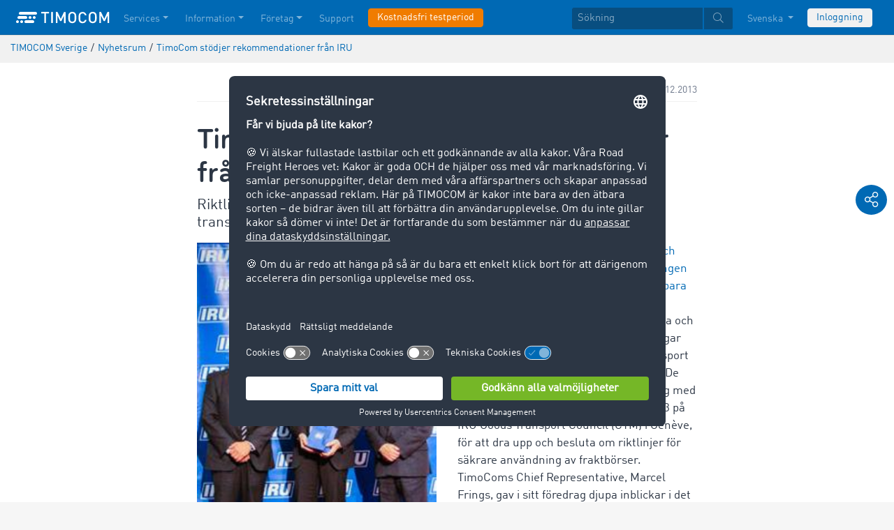

--- FILE ---
content_type: text/html;charset=UTF-8
request_url: https://www.timocom.se/nyhetsrum/timocom-st%C3%B6djer-rekommendationer-fr%C3%A5n-iru-396476
body_size: 8642
content:

<!DOCTYPE html>
<html class="no-js" lang="sv-SE" dir="ltr"    >
<head >
<meta charset="UTF-8">
<!-- Kameleoon script start -->
<script type="text/javascript">
window.kameleoonQueue = window.kameleoonQueue || [];
</script>
<script type="text/javascript" id="kameleoon-script" fetchpriority="high" src="//0h4yulu385.kameleoon.eu/kameleoon.js" async></script>
<!-- Kameleoon script end -->
<meta name="robots" content="index,follow"><title >TimoCom stödjer rekommendationer från IRU </title>
<meta name="description" content="  De ekonomiska och miljömässiga fördelarna med användningen av en frakt- och lastrumsbörs är uppenbara både för transportleverantören och för"> <meta name="viewport" content="width=device-width, initial-scale=1">
<link rel="apple-touch-icon" sizes="144x144" href="https://timcdnprd.azureedge.net/resource/crblob/452554/6cfb2a5e9a8a478704137a2dc6e149fd/apple-touch-icon-144-png-data.png">
<link rel="apple-touch-icon" sizes="114x114" href="https://timcdnprd.azureedge.net/resource/crblob/452552/1497b6cc6ba1c3248f48ab088158540e/apple-touch-icon-114-png-data.png">
<link rel="apple-touch-icon" sizes="72x72" href="https://timcdnprd.azureedge.net/resource/crblob/452558/1f76b55164faca3d18c1cf54b3f38d4f/apple-touch-icon-72-png-data.png">
<link rel="shortcut icon" href="https://timcdnprd.azureedge.net/resource/crblob/452560/bd45fdaa3208f159b15eb612ae535243/favicon-ico-data.ico" /> <link rel="canonical" href="https://www.timocom.se/nyhetsrum/timocom-st%C3%B6djer-rekommendationer-fr%C3%A5n-iru-396476">
<link rel="alternate" hreflang="sv-SE" href="https://www.timocom.se/nyhetsrum/timocom-st%C3%B6djer-rekommendationer-fr%C3%A5n-iru-396476" title="svenska (Sverige) | Swedish (Sweden)">
<link rel="preconnect" href="https://timcdnprd.azureedge.net">
<link rel="preload" href="https://timcdnprd.azureedge.net/resource/themes/timocom/css/timocom-72-45.css" as="style">
<link rel="preload" href="https://timcdnprd.azureedge.net/resource/crblob/38/ced2ccc7e7020308e0b4a558100f0a8e/dinwebpro-woff2-data.woff2" as="font" type="font/woff2" crossorigin="anonymous">
<link rel="preload" href="https://timcdnprd.azureedge.net/resource/crblob/56/91742545f675e52cbb309d026cb371a7/tciconset-solid-woff2-data.woff2" as="font" type="font/woff2" crossorigin="anonymous">
<link rel="preload" href="https://timcdnprd.azureedge.net/resource/crblob/18/ab317d5947ec270f06170d178e36543b/bouba-round-medium-woff2-data.woff2" as="font" type="font/woff2" crossorigin="anonymous">
<link rel="preload" href="https://timcdnprd.azureedge.net/resource/crblob/44/6ba7704c02023cb6cfae1a4e5811c4eb/tciconset-brands-woff2-data.woff2" as="font" type="font/woff2" crossorigin="anonymous">
<link rel="preload" href="https://timcdnprd.azureedge.net/resource/crblob/50/8499a6afb5aedc2ebafc3ba93a1de0a0/tciconset-light-woff2-data.woff2" as="font" type="font/woff2" crossorigin="anonymous">
<link href="https://timcdnprd.azureedge.net/resource/themes/timocom/css/timocom-72-45.css" rel="stylesheet" >
<meta property="og:title" content="TimoCom stödjer rekommendationer från IRU" />
<meta property="og:description" content="  De ekonomiska och miljömässiga fördelarna med användningen av en frakt- och lastrumsbörs är uppenbara både för transportleverantören och för" />
<meta property="og:type" content="article" />
<meta property="og:url" content="https://www.timocom.se/nyhetsrum/timocom-st%C3%B6djer-rekommendationer-fr%C3%A5n-iru-396476"/><meta property="og:image" content="https://timcdnprd.azureedge.net/resource/blob/396472/09545a9c08b5a31e49aac1563efbc1d4/timocom-st%C3%B6djer-rekommendationer-fr%C3%A5n-iru-data.jpg" />
<meta property="og:site_name" content="TIMOCOM" /><meta name="twitter:title" content="TimoCom stödjer rekommendationer från IRU" />
<meta name="twitter:description" content="  De ekonomiska och miljömässiga fördelarna med användningen av en frakt- och lastrumsbörs är uppenbara både för transportleverantören och för" />
<meta name="twitter:site" content="TIMOCOM" />
<meta name="twitter:image:src" content="https://timcdnprd.azureedge.net/resource/blob/396472/09545a9c08b5a31e49aac1563efbc1d4/timocom-st%C3%B6djer-rekommendationer-fr%C3%A5n-iru-data.jpg" />
<meta name="twitter:card" content="summary_large_image" />
<link rel="preconnect" href="https://app.usercentrics.eu">
<script id="usercentrics-cmp" data-settings-id="aGs-woxRS"
src="https://app.usercentrics.eu/browser-ui/latest/loader.js" data-language="sv"
async></script>
<meta name="cif_content_id" content="396476">
<script>document.documentElement.className = document.documentElement.className.replace(/no-js/g, "js");</script>
<script type="application/ld+json">
{"legalName":"TIMOCOM GmbH","foundingDate":1997,"address":{"postalCode":"40699","addressRegion":null,"streetAddress":"Timocom Platz 1","addressLocality":"Erkrath-Düsseldorf","addressCountry":{"name":"Germany","@type":"Country"},"@type":"PostalAddress"},"contactPoint":[{"telephone":"+49 211 88 26 88 26","contactType":"customer service","areaServed":"SE","email":"info.se@timocom.com","availableLanguage":["sv"],"@type":"ContactPoint"}],"@type":"Organization","name":"TIMOCOM","logo":"https://timcdnprd.azureedge.net/resource/blob/381644/b22177cf81158b89f9db2fd04dc40564/logo-timocom-corporation-blue-all-data.svg","@context":"https://schema.org","url":"https://www.timocom.se","sameAs":["https://www.wikidata.org/wiki/Q263113","https://de.wikipedia.org/wiki/Timocom","https://www.facebook.com/timocom?brandloc=DISABLE","https://www.youtube.com/user/TIMOCOM","https://www.xing.com/company/timocom","https://www.linkedin.com/company/timocom-gmbh/","https://twitter.com/TIMOCOM","https://instagram.com/timocom"]}
</script>
<!-- Google Tag Manager -->
<script type="text/javascript">
window.dataLayer = window.dataLayer || [];
function gtag() {
dataLayer.push(arguments);
}
gtag("consent", "default", {
ad_user_data: "denied",
ad_personalization: "denied",
ad_storage: "denied",
analytics_storage: "denied",
wait_for_update: 2000 // milliseconds to wait for update
});
gtag("set", "ads_data_redaction", true);
(function(w, d, s, l, i) {
w[l] = w[l] || [];
w[l].push({
'gtm.start': new Date().getTime(),
event: 'gtm.js'
});
var f = d.getElementsByTagName(s)[0],
j = d.createElement(s),
dl = l != 'dataLayer' ? '&l=' + l : '';
j.async = true;
j.defer=true;
j.src =
'https://stats.timocom.se/gtm.js?id=' + i + dl;
f.parentNode.insertBefore(j, f);
})(window, document, 'script', 'dataLayer', 'GTM-PTDPXBG');
</script>
</head><body class="js svg" id="top" >
<!-- Google Tag Manager (noscript) -->
<noscript><iframe src="https://stats.timocom.se/ns.html?id=GTM-PTDPXBG"
height="0" width="0" style="display:none;visibility:hidden"></iframe></noscript>
<!-- End Google Tag Manager (noscript) -->
<nav class="navbar navbar-expand-xl navbar-dark bg-primary fixed-top w-100">
<div class="container">
<a class="navbar-brand" aria-label="LOGO-TIMOCOM"
href="/">
<i id="navbar-logo-timocom" class="logo-timocom-white"></i>
</a>
<button class="navbar-toggler " type="button" data-toggle="collapse" data-target="#navbarSupportedContent"
aria-controls="navbarSupportedContent" aria-expanded="false" aria-label="Toggle navigation">
<span class="hamburger d-block">
<span class="bar"></span>
<span class="bar"></span>
<span class="bar"></span>
</span>
</button>
<div class="collapse navbar-collapse pb-5 pb-lg-0" id="navbarSupportedContent" role="navigation" aria-label="Main navigation">
<ul class="navbar-nav mr-auto" aria-label="Categories">
<li class="nav-item " role="listitem">
<div class="nav-link dropdown-toggle d-xl-none" href="/tj%C3%A4nster" rel="nofollow" id="navbarDropdownMenuLink-" data-toggle="dropdown" aria-haspopup="true" aria-expanded="false" >Services</div>
<a class="nav-link dropdown-toggle d-none d-xl-block" href="/tj%C3%A4nster" rel="nofollow" id="navbarDropdownMenuLink-" data-toggle="dropdown" aria-haspopup="true" aria-expanded="false" >Services</a>
<div class="dropdown-menu fullsize-dropdown-menu border-0 " aria-labelledby="navbarDropdownMenuLink-">
<div class="container first-dropdown-items">
<ul>
<li class="d-xl-none">
<a class="dropdown-item" href="/tj%C3%A4nster" >Översikt</a> </li>
<li class="">
<a class="dropdown-item " href="/tj%C3%A4nster/fraktbors" >Fraktbörs</a> </li>
<li class="">
<a class="dropdown-item " href="/tj%C3%A4nster/fraktbors/stangd-fraktbors" rel="noreferrer">Sluten fraktbörs</a> </li>
<li class="">
<a class="dropdown-item " href="/tj%C3%A4nster/transportupphandlingar" >Transportupphandlingar</a> </li>
<li class="">
<a class="dropdown-item " href="/tj%C3%A4nster/rutter-kostnader" >Ruttberäknare</a> </li>
<li class="">
<a class="dropdown-item " href="/tj%C3%A4nster/transportuppdrag" >Transportuppdrag</a> </li>
<li class="">
<a class="dropdown-item " href="/tj%C3%A4nster/gr%C3%A4nssnitt" >Gränssnitt</a> </li>
<li class="">
<a class="dropdown-item " href="/tj%C3%A4nster/inkasso-international" >Inkasso International</a> </li>
<li class="">
<a class="dropdown-item " href="/tj%C3%A4nster/live-sendungsverfolgung" >Live-Tracking</a> </li>
</ul>
</div>
<div class="navbar-close d-none d-xl-block">
<button type="button" class="close" title="Menü schließen" data-dismiss="alert" aria-label="Close">
<span aria-hidden="true"><i class="icon-light-plus-circle"></i></span>
</button>
</div>
</div>
</li><li class="nav-item " role="listitem">
<div class="nav-link dropdown-toggle d-xl-none" href="/information" rel="nofollow" id="navbarDropdownMenuLink-" data-toggle="dropdown" aria-haspopup="true" aria-expanded="false" >Information</div>
<a class="nav-link dropdown-toggle d-none d-xl-block" href="/information" rel="nofollow" id="navbarDropdownMenuLink-" data-toggle="dropdown" aria-haspopup="true" aria-expanded="false" >Information</a>
<div class="dropdown-menu fullsize-dropdown-menu border-0 " aria-labelledby="navbarDropdownMenuLink-">
<div class="container first-dropdown-items">
<ul>
<li class="d-xl-none">
<a class="dropdown-item" href="/information" >Översikt</a> </li>
<li class="">
<a class="dropdown-item " href="/blog" rel="noreferrer">Blogg</a> </li>
<li class="">
<a class="dropdown-item " href="/nyhetsrum" rel="noreferrer"> Nyhetsrum</a> </li>
<li class="">
<a class="dropdown-item " href="/lexicon/transportlexikon/" >Transportlexikon</a> </li>
<li class="">
<a class="dropdown-item " href="/tj%C3%A4nster/transportbarometer" rel="noreferrer">Transportbarometer</a> </li>
</ul>
</div>
<div class="navbar-close d-none d-xl-block">
<button type="button" class="close" title="Menü schließen" data-dismiss="alert" aria-label="Close">
<span aria-hidden="true"><i class="icon-light-plus-circle"></i></span>
</button>
</div>
</div>
</li><li class="nav-item " role="listitem">
<div class="nav-link dropdown-toggle d-xl-none" href="/f%C3%B6retag" rel="nofollow" id="navbarDropdownMenuLink-" data-toggle="dropdown" aria-haspopup="true" aria-expanded="false" >Företag</div>
<a class="nav-link dropdown-toggle d-none d-xl-block" href="/f%C3%B6retag" rel="nofollow" id="navbarDropdownMenuLink-" data-toggle="dropdown" aria-haspopup="true" aria-expanded="false" >Företag</a>
<div class="dropdown-menu fullsize-dropdown-menu border-0 " aria-labelledby="navbarDropdownMenuLink-">
<div class="container first-dropdown-items">
<ul>
<li class="d-xl-none">
<a class="dropdown-item" href="/f%C3%B6retag" >Översikt</a> </li>
<li class="">
<a class="dropdown-item " href="/f%C3%B6retag/success-stories" >Success Stories</a> </li>
<li class="">
<a class="dropdown-item " href="https://career.timocom.com" rel="noreferrer">Careers<i class="icon-solid-external-link icon-xs ml-1"></i></a> </li>
</ul>
</div>
<div class="navbar-close d-none d-xl-block">
<button type="button" class="close" title="Menü schließen" data-dismiss="alert" aria-label="Close">
<span aria-hidden="true"><i class="icon-light-plus-circle"></i></span>
</button>
</div>
</div>
</li><li class="nav-item " role="listitem">
<a class="nav-link" href="/kontakt" >Support</a></li><li class="nav-item is-input mt-3 mt-lg-0" role="listitem">
<a class="btn btn-highlight btn-block nowrap" href="/registrering" rel="noreferrer">Kostnadsfri testperiod</a> </li> </ul>
<ul class="navbar-nav ml-auto mt-3 mt-lg-0">
<li class="nav-item is-input d-flex align-items-center justify-content-center" aria-label="Searchbar" >
<form class="searchbar m-0 my-3 m-xl-0 px-0 w-100" action="/search" role="search" autocomplete="off">
<div class="input-group input-group-sm" role="textbox" aria-placeholder="Sökning" aria-label="Search input" contenteditable="true">
<input class="form-control" name="query" aria-label="Sökning" placeholder="Sökning" />
<div class="input-group-append m-0 p-0">
<button class="btn btn-primary" name="search" type="submit" value="" title="Search" id="btnsitesearch">
<i class="icon icon-light-search px-1"></i>
</button>
</div>
</div>
</form> </li><!-- localizations: 29 -->
<li class="nav-item language-selection mb-1 mb-lg-4 mb-xl-0">
<a class="nav-link btn-block dropdown-toggle" href="#" id="languageDropdown" role="button"
data-toggle="dropdown" rel="nofollow"
aria-haspopup="true" aria-expanded="false">
Svenska
</a>
<div class="dropdown-menu dropdown-menu-right border-0 rounded-0 w-100" role="list"
aria-label="languageDropdown"
aria-haspopup="true" aria-expanded="false">
<div class="container first-dropdown-items d-flex flex-column flex-wrap" role="listitem">
<a class="dropdown-item "
target="_self" href="https://www.timocom.ba/"
title="Bosanski" role="button" data-toggle="dropdown" aria-haspopup="true"
aria-expanded="false">
Bosanski
</a>
<a class="dropdown-item "
target="_self" href="https://www.timocom.dk/"
title="Dansk" role="button" data-toggle="dropdown" aria-haspopup="true"
aria-expanded="false">
Dansk
</a>
<a class="dropdown-item "
target="_self" href="https://www.timocom.de/"
title="Deutsch" role="button" data-toggle="dropdown" aria-haspopup="true"
aria-expanded="false">
Deutsch
</a>
<a class="dropdown-item "
target="_self" href="https://www.timocom.ee/"
title="Eesti" role="button" data-toggle="dropdown" aria-haspopup="true"
aria-expanded="false">
Eesti
</a>
<a class="dropdown-item "
target="_self" href="https://www.timocom.co.uk/"
title="English" role="button" data-toggle="dropdown" aria-haspopup="true"
aria-expanded="false">
English
</a>
<a class="dropdown-item "
target="_self" href="https://www.timocom.es/"
title="Español" role="button" data-toggle="dropdown" aria-haspopup="true"
aria-expanded="false">
Español
</a>
<a class="dropdown-item "
target="_self" href="https://www.timocom.fr/"
title="Français" role="button" data-toggle="dropdown" aria-haspopup="true"
aria-expanded="false">
Français
</a>
<a class="dropdown-item "
target="_self" href="https://www.timocom.com.hr/"
title="Hrvatski" role="button" data-toggle="dropdown" aria-haspopup="true"
aria-expanded="false">
Hrvatski
</a>
<a class="dropdown-item "
target="_self" href="https://www.timocom.it/"
title="Italiano" role="button" data-toggle="dropdown" aria-haspopup="true"
aria-expanded="false">
Italiano
</a>
<a class="dropdown-item "
target="_self" href="https://www.timocom.lv/"
title="Latviešu" role="button" data-toggle="dropdown" aria-haspopup="true"
aria-expanded="false">
Latviešu
</a>
<a class="dropdown-item "
target="_self" href="https://www.timocom.lt/"
title="Lietuvių" role="button" data-toggle="dropdown" aria-haspopup="true"
aria-expanded="false">
Lietuvių
</a>
<a class="dropdown-item "
target="_self" href="https://www.timocom.hu/"
title="Magyar" role="button" data-toggle="dropdown" aria-haspopup="true"
aria-expanded="false">
Magyar
</a>
<a class="dropdown-item "
target="_self" href="https://www.timocom.nl/"
title="Nederlands" role="button" data-toggle="dropdown" aria-haspopup="true"
aria-expanded="false">
Nederlands
</a>
<a class="dropdown-item "
target="_self" href="https://no.timocom.com/"
title="Norsk" role="button" data-toggle="dropdown" aria-haspopup="true"
aria-expanded="false">
Norsk
</a>
<a class="dropdown-item "
target="_self" href="https://www.timocom.pl/"
title="Polski" role="button" data-toggle="dropdown" aria-haspopup="true"
aria-expanded="false">
Polski
</a>
<a class="dropdown-item "
target="_self" href="https://www.timocom.pt/"
title="Português" role="button" data-toggle="dropdown" aria-haspopup="true"
aria-expanded="false">
Português
</a>
<a class="dropdown-item "
target="_self" href="https://www.timocom.ro/"
title="Română" role="button" data-toggle="dropdown" aria-haspopup="true"
aria-expanded="false">
Română
</a>
<a class="dropdown-item "
target="_self" href="https://www.timocom.sk/"
title="Slovenčina" role="button" data-toggle="dropdown" aria-haspopup="true"
aria-expanded="false">
Slovenčina
</a>
<a class="dropdown-item "
target="_self" href="https://www.timocom.si/"
title="Slovenščina" role="button" data-toggle="dropdown" aria-haspopup="true"
aria-expanded="false">
Slovenščina
</a>
<a class="dropdown-item "
target="_self" href="https://www.timocom.fi/"
title="Suomi" role="button" data-toggle="dropdown" aria-haspopup="true"
aria-expanded="false">
Suomi
</a>
<a class="dropdown-item active"
target="_self" href="https://www.timocom.se/nyhetsrum/timocom-st%C3%B6djer-rekommendationer-fr%C3%A5n-iru-396476"
title="Svenska" role="button" data-toggle="dropdown" aria-haspopup="true"
aria-expanded="false">
Svenska
</a>
<a class="dropdown-item "
target="_self" href="https://www.timocom.com.tr/"
title="Türkçe" role="button" data-toggle="dropdown" aria-haspopup="true"
aria-expanded="false">
Türkçe
</a>
<a class="dropdown-item "
target="_self" href="https://www.timocom.cz/"
title="Čeština" role="button" data-toggle="dropdown" aria-haspopup="true"
aria-expanded="false">
Čeština
</a>
<a class="dropdown-item "
target="_self" href="https://www.timocom.gr/"
title="Ελληνικά" role="button" data-toggle="dropdown" aria-haspopup="true"
aria-expanded="false">
Ελληνικά
</a>
<a class="dropdown-item "
target="_self" href="https://www.timocom.bg/"
title="Български" role="button" data-toggle="dropdown" aria-haspopup="true"
aria-expanded="false">
Български
</a>
<a class="dropdown-item "
target="_self" href="https://www.timocom.mk/"
title="Македонски" role="button" data-toggle="dropdown" aria-haspopup="true"
aria-expanded="false">
Македонски
</a>
<a class="dropdown-item "
target="_self" href="https://www.timocom.ru/"
title="Русский" role="button" data-toggle="dropdown" aria-haspopup="true"
aria-expanded="false">
Русский
</a>
<a class="dropdown-item "
target="_self" href="https://www.timocom.rs/"
title="Српски" role="button" data-toggle="dropdown" aria-haspopup="true"
aria-expanded="false">
Српски
</a>
<a class="dropdown-item "
target="_self" href="https://www.timocom.com.ua/"
title="Українська" role="button" data-toggle="dropdown" aria-haspopup="true"
aria-expanded="false">
Українська
</a>
</div>
<div class="navbar-close d-none d-xl-block mb-5 mb-xl-0" role="button">
<button type="button" class="close" title="close" data-dismiss="alert" aria-label="Close">
<span aria-hidden="true"><i class="icon-light-plus-circle"></i></span>
</button>
</div>
</div>
</li>
<li class="nav-item is-input mt-3 mt-lg-0" role="listitem">
<a href="https://my.timocom.com/" class="btn btn-block nowrap btn-light" title="login">Inloggning</a> </li> </ul>
</div>
</div>
</nav>
<main id="maincontent" class="ci-maincontent">
<section class="d-none d-md-block m-0 py-2 ci-breadcrumb bg-gray-200">
<div class="container">
<div class="row">
<div class="col-12">
<nav id="breadcrumb" aria-label="breadcrumb">
<small>
<ul class="d-flex flex-col list-unstyled m-0 p-0" vocab="https://schema.org/" typeof="BreadcrumbList"
aria-label="Breadcrumb navigation">
<li class="d-inline-block" property="itemListElement" typeof="ListItem">
<a property="item" typeof="WebPage"
href="/">
<span property="name">TIMOCOM Sverige</span>
</a>
<meta property="position" content="1">
</li>
<li class="d-inline-block"><span class="mx-1">/</span></li>
<li class="d-inline-block" property="itemListElement" typeof="ListItem">
<a property="item" typeof="WebPage"
href="/nyhetsrum">
<span property="name"> Nyhetsrum</span>
</a>
<meta property="position" content="2">
</li>
<li class="d-inline-block"><span class="mx-1">/</span></li>
<li class="d-inline-block" property="itemListElement" typeof="ListItem">
<a property="item" typeof="WebPage" href="/nyhetsrum/timocom-st%C3%B6djer-rekommendationer-fr%C3%A5n-iru-396476">
<span property="name">TimoCom stödjer rekommendationer från IRU</span>
</a>
<meta property="position" content="3">
</li>
</ul>
</small>
</nav>
</div>
</div>
</div>
</section>
<article class="bg-white pb-5">
<section class="bg-white">
<div class="container">
<div class="row justify-content-center">
<div class="col col-sm-12 col-md-10 col-lg-7 col-xl-7 pt-4">
<div class="d-flex flex-row justify-content-between flex-wrap mb-2 border-bottom border-light pb-1">
<span class="color-cool-gray-80 small">
</span>
<span class="color-cool-gray-80 small">10.12.2013</span>
</div>
<h1 class="wordbreak h-sm-1 mb-2 mt-4"> TimoCom stödjer rekommendationer från IRU
</h1>
<h2 class="h5"> Riktlinjer ska underlätta tillförlitlig användning av fraktbörser för transportbranschen
</h2>
<div id="" class="mt-0 mt-md-0 mt-lg-2 mt-xl-3">
<div class="row mb-3">
<div class="col-md-6"><div class="ci-aspect-ratio-container " >
<div class="ci-image-wrapper">
<picture>
<source srcset="https://timcdnprd.azureedge.net/resource/image/396474/uncropped/820/0/8c3803e6c40e176d042baf6924651a67/8111B0CD6F01ECE0F6473F941E582DF0/-3-.webp"
media="(min-width: 992px)">
<source srcset="https://timcdnprd.azureedge.net/resource/image/396474/uncropped/558/0/b209722a2eadf50e2f18debc5f9ed274/96895C04498E336AAFE6FCEADE471BCF/-3-.webp"
media="(min-width: 768px)">
<img srcset="https://timcdnprd.azureedge.net/resource/image/396474/uncropped/510/0/76987d64da62867378a16043e56293aa/F330426967ACBD75AAC4EA7FB23D0AC9/-3-.webp"
alt="(3)" title="(3)"
class="ci-image ci-img-responsive img-fluid"
/>
</picture>
</div>
</div></div>
<div class="ci-richtext wordbreak ci-bulletpoints-solid ci-bulletpoints-color-dark ci-numberedliststyle- ci-trimmed-paragraph ci-bulletpoints-color-default col-md-6">
<p>Genève, 10.12.2013 – <a class="ci-link-external" href="http://no.timocom.com/Fraktb%C3%B8rsen/Fraktb%C3%B8rsen" target="_blank" rel="noopener"> De ekonomiska och miljömässiga fördelarna med användningen av en frakt- och lastrumsbörs är uppenbara både för transportleverantören och för uppdragsgivaren.</a> Men leverantörerna och användarna konfronteras med utmaningar och risker som International Road Transport Union (IRU) nu tagit upp till diskussion. De 170 medlemmarna från 74 länder deltog med anledning av detta den 7 november 2013 på IRU Goods Transport Council (CTM) i Genève, för att dra upp och besluta om riktlinjer för säkrare användning av fraktbörser. TimoComs Chief Representative, Marcel Frings, gav i sitt föredrag djupa inblickar i det komplexa ämnet och presenterade ett omfattande säkerhetspaket.</p> </div>
</div>
<div class="ci-richtext wordbreak ci-bulletpoints-solid ci-bulletpoints-color-dark ci-numberedliststyle- ci-trimmed-paragraph ci-bulletpoints-color-default">
<p><strong>Engagemang för schyssta affärer</strong></p>
<p>Analysen av den globala sammanslutningen för vägtransporter visar att fraktbörser används allt mer för att undvika tomkörningar och outnyttjade lastutrymmen. Online-plattformar av denna typ underlättar på så sätt den hektiska vardagen för alla inblandade, hjälper till att hålla kostnaderna nere samt att generera omsättning. Transportbranschen präglas dock samtidigt av hård konkurrens som gör att många företag inte har tillräckliga finansiella reserver. För att "svarta får", bedrägeriförsök eller t.o.m. organiserad kriminalitet inte ska ha en chans måste alla involverade skydda sig mot falska eller ogiltiga dokument, uteblivna betalningar eller fraktstölder. Om detta sa Padrosa: "Fraktbörserna är här för att stanna, men fortfarande föreligger vissa risker för användarna och det saknas information om hur man ska hantera dessa risker. <a class="ci-link-external" href="http://no.timocom.com/Sikkerhet/TimoCom-Secure" target="_blank" rel="noopener">Av denna anledning har vi utformat riktlinjer där vi behandlar affärsmöjligheter, utmaningar, eventuella oärliga affärsmetoder och allmänna säkerhetsåtgärder vid användning av fraktbörser." </a></p>
<p> </p>
<p><strong>Tillit är bra, kontroll är bättre</strong></p>
<p>Inom ramen för mötet i Genève talade även Marcel Frings, TimoCom, om fraktbörsernas utmaningar och möjligheter. Frings presenterade ett säkerhetspaket i flera nivåer från TimoCom. Med upp till 450 000 frakt- och lastrumserbjudanden varje dag ställer TimoCom, som funnits sedan 1997, extra höga krav på säkerheten. Då ingår bl.a. en utförlig kontroll av alla kunder och affärshandlingar innan åtkomst till plattformen beviljas, en kompetent rättslig rådgivning i kritiska fall samt ett finslipat IT-system med säker åtkomst. "Vårt motto är 'Tillit är bra, kontroll är bättre' och vi är mycket stolta över att vi med råge uppfyller kriterierna som ställts upp av IRU", sammanfattade Marcel Frings efter evenemanget. Det första steget för säker användning av fraktbörsar har tagits i och med antagandet och offentliggörandet av dessa riktlinjer. Framöver måste rekommendationerna naturligtvis även tas på allvar – endast så kan riskerna minimeras.</p>
<p> </p>
<p>Mer information om TimoCom hittar du på www.timocom.se. <a rel="nofollow" class="ci-link-external" href="http://www.iru.org/" target="_blank" rel="noopener">"Guidelines for the safe use of freight exchanges" från IRU hittar du på www.iru.org.</a></p> </div>
<a href="/service/news/download/timocom-se/396476"
title="Ladda ner pressmeddelande"
class="mt-4 mb-2 btn text-white btn-primary"
target="_self">
<i class="icon icon-solid-file-archive mr-2 icon-md"></i>
<span>Ladda ner pressmeddelande</span>
</a>
</div>
</div>
</div>
</div>
</section>
</article>
<div id="socialShareBar" class="position-fixed d-flex flex-md-column flex-lg-column flex-xl-column flex-row text-center p-md-2 p-lg-2 p-xl-2 p-0 mb-4 mb-md-0">
<a class="socialShareItem text-decoration-none bg-primary rounded-circle text-white my-md-1 p-1 mr-1 mr-md-0" data-toggle="collapse" href="#shareArea" role="button" aria-expanded="false" aria-controls="shareArea" rel="nofollow">
<i class="icon icon-light-share-alt icon-md"></i>
</a>
<div class="collapse" id="shareArea">
<div class="d-flex flex-md-column flex-lg-column flex-xl-column flex-row justify-content-center text-center">
<a class="socialShareItem text-decoration-none bg-primary rounded-circle text-white my-md-1 p-1 mx-1 mx-md-0" target="_blank" rel="noreferrer" title="Dela på... Facebook" href="https://www.facebook.com/share.php?u=https%3A%2F%2Fwww.timocom.se%2Fnyhetsrum%2Ftimocom-st%25C3%25B6djer-rekommendationer-fr%25C3%25A5n-iru-396476&amp;title=TimoCom%20st%C3%B6djer%20rekommendationer%20fr%C3%A5n%20IRU">
<i class="icon-brands-facebook-f icon-md"></i>
</a>
<a class="socialShareItem text-decoration-none bg-primary rounded-circle text-white my-md-1 p-1 mx-1 mx-md-0" target="_blank" rel="noreferrer" title="Dela på... Twitter" href="https://twitter.com/intent/tweet?original_referer=https%3A%2F%2Fwww.timocom.se%2Fnyhetsrum%2Ftimocom-st%25C3%25B6djer-rekommendationer-fr%25C3%25A5n-iru-396476&amp;text=TimoCom%20st%C3%B6djer%20rekommendationer%20fr%C3%A5n%20IRU&amp;url=https%3A%2F%2Fwww.timocom.se%2Fnyhetsrum%2Ftimocom-st%25C3%25B6djer-rekommendationer-fr%25C3%25A5n-iru-396476">
<i class="icon-brands-twitter icon-md"></i>
</a>
<a class="socialShareItem text-decoration-none bg-primary rounded-circle text-white my-md-1 p-1 mx-1 mx-md-0" target="_blank" rel="noreferrer" title="Dela på... Xing" href="https://www.xing.com/spi/shares/new?url=https%3A%2F%2Fwww.timocom.se%2Fnyhetsrum%2Ftimocom-st%25C3%25B6djer-rekommendationer-fr%25C3%25A5n-iru-396476">
<i class="icon-brands-xing icon-md"></i>
</a>
<a class="socialShareItem text-decoration-none bg-primary rounded-circle text-white my-md-1 p-1 mx-1 mx-md-0" target="_blank" rel="noreferrer" title="Dela på... LinkedIn" href="https://www.linkedin.com/shareArticle?mini=true&amp;title=TimoCom%20st%C3%B6djer%20rekommendationer%20fr%C3%A5n%20IRU&amp;url=https%3A%2F%2Fwww.timocom.se%2Fnyhetsrum%2Ftimocom-st%25C3%25B6djer-rekommendationer-fr%25C3%25A5n-iru-396476">
<i class="icon-brands-linkedin-in icon-md"></i>
</a>
</div>
</div>
</div> </main>
<section>
<div id="career-contactbar-fixed" class="career-contactbar position-fixed" role="navigation"
aria-label="Contact informations and social media links">
<div class="contactbar-toggle position-fixed">
<button class="contactbar-trigger d-flex align-items-center px-3 text-decoration-none btn btn-dark radius-0" aria-controls="career-contactbar-fixed"
aria-expanded="false"
aria-label="Toggle visibility of contacts and social media links">
<i class="icon icon-solid-times text-white"></i>
</button>
</div>
<a title="
Telefonkontakt till vårt team"
class="c1 text-white position-fixed"
href="tel:+4921188266953">
<span class="d-flex align-items-center h-100 pt-1 nowrap">
<i class="mr-2 icon-solid-phone"></i>
+49 211 88 26 69 53
</span>
</a>
<a title="
E-postkontakt till vårt team"
class="c2 text-white position-fixed"
href="mailto:presse@timocom.com">
<span class="d-flex align-items-center h-100 pt-1 nowrap">
<i class="mr-2 icon-solid-envelope"></i>
presse@timocom.com
</span>
</a>
<a title="
TimoComs karriärssida på Facebook"
class="c3 text-white position-fixed"
href="https://www.facebook.com/timocom.de/">
<span class="d-flex align-items-center h-100 pt-1 nowrap">
<i class="mr-2 icon-brands-facebook-square"></i>
TIMOCOM
</span>
</a>
<a title="
Instagram TIMOCOM Lounge"
class="c4 text-white position-fixed"
href="https://www.instagram.com/timocom/">
<span class="d-flex align-items-center h-100 pt-1 nowrap">
<i class="mr-2 icon-brands-instagram"></i>
TIMOCOM på Instagram
</span>
</a>
<a title="
TIMOCOMs karriärssida på Linkedin"
class="c5 text-white position-fixed"
href="https://www.linkedin.com/company/timocom-gmbh/">
<span class="d-flex align-items-center h-100 pt-1 nowrap">
<i class="mr-2 icon-brands-linkedin"></i>
TIMOCOM Career
</span>
</a>
<a title="
TIMOCOMs karriärssida på Xing"
class="c6 text-white position-fixed"
href="https://www.xing.com/company/timocom">
<span class="d-flex align-items-center h-100 pt-1 nowrap">
<i class="mr-2 icon-brands-xing-square"></i>
TIMOCOM på Xing
</span>
</a>
</div>
</section>
<footer class="bg-cool-gray-120 color-white py-4">
<div class="container d-flex flex-column">
<div class="order-1 ci-footer-navigation-items d-flex flex-wrap" role="navigation" aria-label="Main footer navigation">
<div class="w-lg-auto pr-1" aria-label="Navigation categories">
<ul role="list" aria-label="categoryLinks">
<li class="mt-3" role="listitem" >
<a class="" href="/tj%C3%A4nster" >Services</a> </li>
<li role="listitem">
<a class="" href="/tj%C3%A4nster/fraktbors" >Fraktbörs</a> </li>
<li role="listitem">
<a class="" href="/tj%C3%A4nster/fraktbors/stangd-fraktbors" >Sluten fraktbörs</a> </li>
<li role="listitem">
<a class="" href="/tj%C3%A4nster/lager" >Lager</a> </li>
<li role="listitem">
<a class="" href="/tj%C3%A4nster/transportupphandlingar" >Transportupphandlingar</a> </li>
<li role="listitem">
<a class="" href="/tj%C3%A4nster/transportuppdrag" >Transportuppdrag</a> </li>
<li role="listitem">
<a class="" href="/tj%C3%A4nster/rutter-kostnader" >Ruttberäknare</a> </li>
<li role="listitem">
<a class="" href="/tj%C3%A4nster/tracking" >Tracking</a> </li>
<li role="listitem">
<a class="" href="/tj%C3%A4nster/gr%C3%A4nssnitt" >Gränssnitt</a> </li>
<li role="listitem">
<a class="" href="/tj%C3%A4nster/inkasso-international" >Inkasso International</a> </li>
</ul>
</div><div class="w-lg-auto pr-1" aria-label="Navigation categories">
<ul role="list" aria-label="categoryLinks">
<li class="mt-3" role="listitem" >
<a class="" href="/information" >Information</a> </li>
<li role="listitem">
<a class="" href="/blog" >Blogg</a> </li>
<li role="listitem">
<a class="" href="/nyhetsrum" > Nyhetsrum</a> </li>
<li role="listitem">
<a class="" href="/tj%C3%A4nster/transportbarometer" >Transportbarometer</a> </li>
<li role="listitem">
<a class="" href="/lexicon/transportlexikon/" >Transportlexikon</a> </li>
<li role="listitem">
<a class="" href="/information/frakt-oversikt" >Inblick i fraktbörsen</a> </li>
</ul>
</div><div class="w-lg-auto pr-1" aria-label="Navigation categories">
<ul role="list" aria-label="categoryLinks">
<li class="mt-3" role="listitem" >
<a class="" href="/f%C3%B6retag" >Företag</a> </li>
<li role="listitem">
<a class="" href="/f%C3%B6retag/kunder-v%C3%A4rvar-kunder" >Kunder värvar kunder</a> </li>
<li role="listitem">
<a class="" href="/f%C3%B6retag/success-stories" >Success Stories</a> </li>
<li role="listitem">
<a class="" href="https://timocom.myspreadshop.de/" rel="noreferrer">Goodies<i class="icon-solid-external-link icon-xs ml-1"></i></a> </li>
</ul>
</div><div class="w-lg-auto pr-1" aria-label="Navigation categories">
<ul role="list" aria-label="categoryLinks">
<li class="mt-3" role="listitem" >
Support
</li>
<li role="listitem">
<a class="" href="/kontakt" >Support</a> </li>
</ul>
</div><div class="w-lg-auto pr-1" aria-label="Navigation categories">
<ul role="list" aria-label="categoryLinks">
<li class="mt-3" role="listitem" >
Juridiskt
</li>
<li role="listitem">
<a class="" href="/f%C3%B6retagsinformation" >Företagsinformation</a> </li>
<li role="listitem">
<a class="" href="/anv%C3%A4ndarvillkor" >Användarvillkor</a> </li>
<li role="listitem">
<a class="" href="/dataskydd" >Dataskydd</a> </li>
<li role="listitem">
<a class="" href="#uc-central-modal-show" rel="noreferrer">Cookie-Einstellungen<i class="icon-solid-external-link icon-xs ml-1"></i></a> </li>
</ul>
</div> </div>
<div class="order-2 d-flex justify-content-center mt-4" aria-label="Social media links">
<span class="social-icons text-center pt-3">
<a target="_blank" rel="noreferrer" title="Facebook Fanpage för TIMOCOMs Fraktbörs" href="https://www.facebook.com/timocom?brandloc=DISABLE" >
<i class="icon-brands-facebook-square"></i>
</a><a target="_blank" rel="noreferrer" title="Youtube-kanal för TIMOCOMs Lastrumsbörs" href="https://www.youtube.com/user/TIMOCOM" >
<i class="icon-brands-youtube-square"></i>
</a><a target="_blank" rel="noreferrer" title="Den marknadsledande fraktbörsen i Europa - Xing-grupp" href="https://www.xing.com/pages/timocom" >
<i class="icon-brands-xing-square"></i>
</a><a target="_blank" rel="noreferrer" title="TIMOCOM -&gt; LinkedIn" href="https://www.linkedin.com/company/timocom-gmbh/" >
<i class="icon-brands-linkedin"></i>
</a><a target="_blank" rel="noreferrer" title="Join us on instagram" href="https://instagram.com/timocom" >
<i class="icon-brands-instagram"></i>
</a> </span>
</div>
<div class="order-3 text-center mt-2">
<span class="copyright" aria-label="Copyright">
© TIMOCOM GmbH 2024. Alla rättigheter förbehålles
</span>
</div>
</div>
</footer>
<a href="#" role="button" aria-label="Till toppen av sidan" title="Till toppen av sidan" class="go-top" style="display: inline" rel="nofollow">
<div class="d-flex flex-nowrap">
<span class="d-none d-md-block mr-1">Till toppen av sidan</span><i class="icon-solid-arrow-up icon-xs"></i>
</div>
</a>
<noscript class="cm-javascript">
Please enable JavaScript to use this website.
</noscript>
<script src="https://timcdnprd.azureedge.net/resource/themes/timocom/js/commons-60-9.js" defer="true" ></script><script src="https://timcdnprd.azureedge.net/resource/themes/timocom/js/timocom-66-39.js" defer="true" ></script><script src="https://timcdnprd.azureedge.net/resource/themes/timocom/js/wdui.min-68-4.js" defer="true" ></script><script src="https://timcdnprd.azureedge.net/resource/themes/timocom/js/script.min-64-4.js" defer="true" ></script>
<!-- Insert Tag Manager body script here -->
</body></html>
